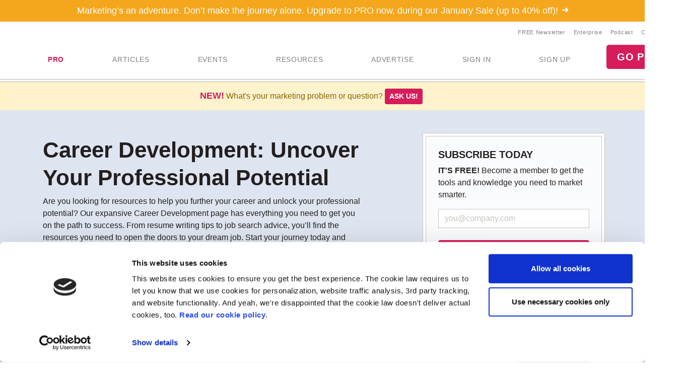

--- FILE ---
content_type: application/javascript
request_url: https://ml314.com/utsync.ashx?pub=&adv=&et=0&eid=70680&ct=js&pi=&fp=&clid=&if=0&ps=&cl=&mlt=&data=&&cp=https%3A%2F%2Fwww.marketingprofs.com%2Fresources%2F%3Fcatids_1%3D164%26previous%3D2%26previous%3D4%26previous%3D1%26previous%3D2%26previous%3D5%26previous%3D2%26previous%3D5%26previous%3D1%26previous%3D5%26previous%3D5%26page%3D6&pv=1769292132724_vuio0rfxd&bl=en-us@posix&cb=4255257&return=&ht=&d=&dc=&si=1769292132724_vuio0rfxd&cid=&s=1280x720&rp=&v=2.8.0.252
body_size: 807
content:
_ml.setFPI('3658540580792172626');_ml.syncCallback({"es":true,"ds":true});_ml.processTag({ url: 'https://dpm.demdex.net/ibs:dpid=22052&dpuuid=3658540580792172626&redir=', type: 'img' });
_ml.processTag({ url: 'https://idsync.rlcdn.com/395886.gif?partner_uid=3658540580792172626', type: 'img' });
_ml.processTag({ url: 'https://match.adsrvr.org/track/cmf/generic?ttd_pid=d0tro1j&ttd_tpi=1', type: 'img' });
_ml.processTag({ url: 'https://ib.adnxs.com/getuid?https://ml314.com/csync.ashx%3Ffp=$UID%26person_id=3658540580792172626%26eid=2', type: 'img' });
